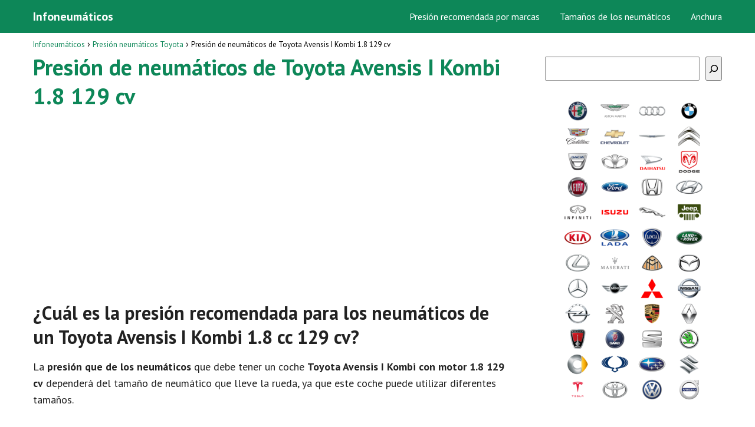

--- FILE ---
content_type: text/html; charset=UTF-8
request_url: https://www.infoneumaticos.com/presion-neumaticos-toyota/avensis-i-kombi-1-8-129/
body_size: 16691
content:
<!DOCTYPE html><html lang="es"><head><meta charset="UTF-8"/>
<script>var __ezHttpConsent={setByCat:function(src,tagType,attributes,category,force,customSetScriptFn=null){var setScript=function(){if(force||window.ezTcfConsent[category]){if(typeof customSetScriptFn==='function'){customSetScriptFn();}else{var scriptElement=document.createElement(tagType);scriptElement.src=src;attributes.forEach(function(attr){for(var key in attr){if(attr.hasOwnProperty(key)){scriptElement.setAttribute(key,attr[key]);}}});var firstScript=document.getElementsByTagName(tagType)[0];firstScript.parentNode.insertBefore(scriptElement,firstScript);}}};if(force||(window.ezTcfConsent&&window.ezTcfConsent.loaded)){setScript();}else if(typeof getEzConsentData==="function"){getEzConsentData().then(function(ezTcfConsent){if(ezTcfConsent&&ezTcfConsent.loaded){setScript();}else{console.error("cannot get ez consent data");force=true;setScript();}});}else{force=true;setScript();console.error("getEzConsentData is not a function");}},};</script>
<script>var ezTcfConsent=window.ezTcfConsent?window.ezTcfConsent:{loaded:false,store_info:false,develop_and_improve_services:false,measure_ad_performance:false,measure_content_performance:false,select_basic_ads:false,create_ad_profile:false,select_personalized_ads:false,create_content_profile:false,select_personalized_content:false,understand_audiences:false,use_limited_data_to_select_content:false,};function getEzConsentData(){return new Promise(function(resolve){document.addEventListener("ezConsentEvent",function(event){var ezTcfConsent=event.detail.ezTcfConsent;resolve(ezTcfConsent);});});}</script>
<script>if(typeof _setEzCookies!=='function'){function _setEzCookies(ezConsentData){var cookies=window.ezCookieQueue;for(var i=0;i<cookies.length;i++){var cookie=cookies[i];if(ezConsentData&&ezConsentData.loaded&&ezConsentData[cookie.tcfCategory]){document.cookie=cookie.name+"="+cookie.value;}}}}
window.ezCookieQueue=window.ezCookieQueue||[];if(typeof addEzCookies!=='function'){function addEzCookies(arr){window.ezCookieQueue=[...window.ezCookieQueue,...arr];}}
addEzCookies([]);if(window.ezTcfConsent&&window.ezTcfConsent.loaded){_setEzCookies(window.ezTcfConsent);}else if(typeof getEzConsentData==="function"){getEzConsentData().then(function(ezTcfConsent){if(ezTcfConsent&&ezTcfConsent.loaded){_setEzCookies(window.ezTcfConsent);}else{console.error("cannot get ez consent data");_setEzCookies(window.ezTcfConsent);}});}else{console.error("getEzConsentData is not a function");_setEzCookies(window.ezTcfConsent);}</script>
<script data-ezscrex='false' data-cfasync='false' data-pagespeed-no-defer>var __ez=__ez||{};__ez.stms=Date.now();__ez.evt={};__ez.script={};__ez.ck=__ez.ck||{};__ez.template={};__ez.template.isOrig=true;__ez.queue=__ez.queue||function(){var e=0,i=0,t=[],n=!1,o=[],r=[],s=!0,a=function(e,i,n,o,r,s,a){var l=arguments.length>7&&void 0!==arguments[7]?arguments[7]:window,d=this;this.name=e,this.funcName=i,this.parameters=null===n?null:w(n)?n:[n],this.isBlock=o,this.blockedBy=r,this.deleteWhenComplete=s,this.isError=!1,this.isComplete=!1,this.isInitialized=!1,this.proceedIfError=a,this.fWindow=l,this.isTimeDelay=!1,this.process=function(){f("... func = "+e),d.isInitialized=!0,d.isComplete=!0,f("... func.apply: "+e);var i=d.funcName.split("."),n=null,o=this.fWindow||window;i.length>3||(n=3===i.length?o[i[0]][i[1]][i[2]]:2===i.length?o[i[0]][i[1]]:o[d.funcName]),null!=n&&n.apply(null,this.parameters),!0===d.deleteWhenComplete&&delete t[e],!0===d.isBlock&&(f("----- F'D: "+d.name),m())}},l=function(e,i,t,n,o,r,s){var a=arguments.length>7&&void 0!==arguments[7]?arguments[7]:window,l=this;this.name=e,this.path=i,this.async=o,this.defer=r,this.isBlock=t,this.blockedBy=n,this.isInitialized=!1,this.isError=!1,this.isComplete=!1,this.proceedIfError=s,this.fWindow=a,this.isTimeDelay=!1,this.isPath=function(e){return"/"===e[0]&&"/"!==e[1]},this.getSrc=function(e){return void 0!==window.__ezScriptHost&&this.isPath(e)&&"banger.js"!==this.name?window.__ezScriptHost+e:e},this.process=function(){l.isInitialized=!0,f("... file = "+e);var i=this.fWindow?this.fWindow.document:document,t=i.createElement("script");t.src=this.getSrc(this.path),!0===o?t.async=!0:!0===r&&(t.defer=!0),t.onerror=function(){var e={url:window.location.href,name:l.name,path:l.path,user_agent:window.navigator.userAgent};"undefined"!=typeof _ezaq&&(e.pageview_id=_ezaq.page_view_id);var i=encodeURIComponent(JSON.stringify(e)),t=new XMLHttpRequest;t.open("GET","//g.ezoic.net/ezqlog?d="+i,!0),t.send(),f("----- ERR'D: "+l.name),l.isError=!0,!0===l.isBlock&&m()},t.onreadystatechange=t.onload=function(){var e=t.readyState;f("----- F'D: "+l.name),e&&!/loaded|complete/.test(e)||(l.isComplete=!0,!0===l.isBlock&&m())},i.getElementsByTagName("head")[0].appendChild(t)}},d=function(e,i){this.name=e,this.path="",this.async=!1,this.defer=!1,this.isBlock=!1,this.blockedBy=[],this.isInitialized=!0,this.isError=!1,this.isComplete=i,this.proceedIfError=!1,this.isTimeDelay=!1,this.process=function(){}};function c(e,i,n,s,a,d,c,u,f){var m=new l(e,i,n,s,a,d,c,f);!0===u?o[e]=m:r[e]=m,t[e]=m,h(m)}function h(e){!0!==u(e)&&0!=s&&e.process()}function u(e){if(!0===e.isTimeDelay&&!1===n)return f(e.name+" blocked = TIME DELAY!"),!0;if(w(e.blockedBy))for(var i=0;i<e.blockedBy.length;i++){var o=e.blockedBy[i];if(!1===t.hasOwnProperty(o))return f(e.name+" blocked = "+o),!0;if(!0===e.proceedIfError&&!0===t[o].isError)return!1;if(!1===t[o].isComplete)return f(e.name+" blocked = "+o),!0}return!1}function f(e){var i=window.location.href,t=new RegExp("[?&]ezq=([^&#]*)","i").exec(i);"1"===(t?t[1]:null)&&console.debug(e)}function m(){++e>200||(f("let's go"),p(o),p(r))}function p(e){for(var i in e)if(!1!==e.hasOwnProperty(i)){var t=e[i];!0===t.isComplete||u(t)||!0===t.isInitialized||!0===t.isError?!0===t.isError?f(t.name+": error"):!0===t.isComplete?f(t.name+": complete already"):!0===t.isInitialized&&f(t.name+": initialized already"):t.process()}}function w(e){return"[object Array]"==Object.prototype.toString.call(e)}return window.addEventListener("load",(function(){setTimeout((function(){n=!0,f("TDELAY -----"),m()}),5e3)}),!1),{addFile:c,addFileOnce:function(e,i,n,o,r,s,a,l,d){t[e]||c(e,i,n,o,r,s,a,l,d)},addDelayFile:function(e,i){var n=new l(e,i,!1,[],!1,!1,!0);n.isTimeDelay=!0,f(e+" ...  FILE! TDELAY"),r[e]=n,t[e]=n,h(n)},addFunc:function(e,n,s,l,d,c,u,f,m,p){!0===c&&(e=e+"_"+i++);var w=new a(e,n,s,l,d,u,f,p);!0===m?o[e]=w:r[e]=w,t[e]=w,h(w)},addDelayFunc:function(e,i,n){var o=new a(e,i,n,!1,[],!0,!0);o.isTimeDelay=!0,f(e+" ...  FUNCTION! TDELAY"),r[e]=o,t[e]=o,h(o)},items:t,processAll:m,setallowLoad:function(e){s=e},markLoaded:function(e){if(e&&0!==e.length){if(e in t){var i=t[e];!0===i.isComplete?f(i.name+" "+e+": error loaded duplicate"):(i.isComplete=!0,i.isInitialized=!0)}else t[e]=new d(e,!0);f("markLoaded dummyfile: "+t[e].name)}},logWhatsBlocked:function(){for(var e in t)!1!==t.hasOwnProperty(e)&&u(t[e])}}}();__ez.evt.add=function(e,t,n){e.addEventListener?e.addEventListener(t,n,!1):e.attachEvent?e.attachEvent("on"+t,n):e["on"+t]=n()},__ez.evt.remove=function(e,t,n){e.removeEventListener?e.removeEventListener(t,n,!1):e.detachEvent?e.detachEvent("on"+t,n):delete e["on"+t]};__ez.script.add=function(e){var t=document.createElement("script");t.src=e,t.async=!0,t.type="text/javascript",document.getElementsByTagName("head")[0].appendChild(t)};__ez.dot=__ez.dot||{};__ez.queue.addFileOnce('/detroitchicago/boise.js', '//go.ezodn.com/detroitchicago/boise.js?gcb=195-0&cb=5', true, [], true, false, true, false);__ez.queue.addFileOnce('/parsonsmaize/abilene.js', '//go.ezodn.com/parsonsmaize/abilene.js?gcb=195-0&cb=e80eca0cdb', true, [], true, false, true, false);__ez.queue.addFileOnce('/parsonsmaize/mulvane.js', '//go.ezodn.com/parsonsmaize/mulvane.js?gcb=195-0&cb=e75e48eec0', true, ['/parsonsmaize/abilene.js'], true, false, true, false);__ez.queue.addFileOnce('/detroitchicago/birmingham.js', '//go.ezodn.com/detroitchicago/birmingham.js?gcb=195-0&cb=539c47377c', true, ['/parsonsmaize/abilene.js'], true, false, true, false);</script>
<script data-ezscrex="false" type="text/javascript" data-cfasync="false">window._ezaq = Object.assign({"ad_cache_level":0,"adpicker_placement_cnt":0,"ai_placeholder_cache_level":0,"ai_placeholder_placement_cnt":-1,"author":"Infoneumáticos","domain":"infoneumaticos.com","domain_id":511924,"ezcache_level":0,"ezcache_skip_code":0,"has_bad_image":0,"has_bad_words":0,"is_sitespeed":0,"lt_cache_level":0,"publish_date":"2019-10-13","response_size":58619,"response_size_orig":52800,"response_time_orig":0,"template_id":5,"url":"https://www.infoneumaticos.com/presion-neumaticos-toyota/avensis-i-kombi-1-8-129/","word_count":0,"worst_bad_word_level":0}, typeof window._ezaq !== "undefined" ? window._ezaq : {});__ez.queue.markLoaded('ezaqBaseReady');</script>
<script type='text/javascript' data-ezscrex='false' data-cfasync='false'>
window.ezAnalyticsStatic = true;
window._ez_send_requests_through_ezoic = true;window.ezWp = true;
function analyticsAddScript(script) {
	var ezDynamic = document.createElement('script');
	ezDynamic.type = 'text/javascript';
	ezDynamic.innerHTML = script;
	document.head.appendChild(ezDynamic);
}
function getCookiesWithPrefix() {
    var allCookies = document.cookie.split(';');
    var cookiesWithPrefix = {};

    for (var i = 0; i < allCookies.length; i++) {
        var cookie = allCookies[i].trim();

        for (var j = 0; j < arguments.length; j++) {
            var prefix = arguments[j];
            if (cookie.indexOf(prefix) === 0) {
                var cookieParts = cookie.split('=');
                var cookieName = cookieParts[0];
                var cookieValue = cookieParts.slice(1).join('=');
                cookiesWithPrefix[cookieName] = decodeURIComponent(cookieValue);
                break; // Once matched, no need to check other prefixes
            }
        }
    }

    return cookiesWithPrefix;
}
function productAnalytics() {
	var d = {"dhh":"//go.ezodn.com","pr":[6],"omd5":"e6dc964bd5d511172718fdb5a578c637","nar":"risk score"};
	d.u = _ezaq.url;
	d.p = _ezaq.page_view_id;
	d.v = _ezaq.visit_uuid;
	d.ab = _ezaq.ab_test_id;
	d.e = JSON.stringify(_ezaq);
	d.ref = document.referrer;
	d.c = getCookiesWithPrefix('active_template', 'ez', 'lp_');
	if(typeof ez_utmParams !== 'undefined') {
		d.utm = ez_utmParams;
	}

	var dataText = JSON.stringify(d);
	var xhr = new XMLHttpRequest();
	xhr.open('POST','//g.ezoic.net/ezais/analytics?cb=1', true);
	xhr.onload = function () {
		if (xhr.status!=200) {
            return;
		}

        if(document.readyState !== 'loading') {
            analyticsAddScript(xhr.response);
            return;
        }

        var eventFunc = function() {
            if(document.readyState === 'loading') {
                return;
            }
            document.removeEventListener('readystatechange', eventFunc, false);
            analyticsAddScript(xhr.response);
        };

        document.addEventListener('readystatechange', eventFunc, false);
	};
	xhr.setRequestHeader('Content-Type','text/plain');
	xhr.send(dataText);
}
__ez.queue.addFunc("productAnalytics", "productAnalytics", null, true, ['ezaqBaseReady'], false, false, false, true);
</script><base href="https://www.infoneumaticos.com/presion-neumaticos-toyota/avensis-i-kombi-1-8-129/"/>
<link rel="dns-prefetch" href="//fonts.googleapis.com"/>
<link rel="preconnect" href="https://fonts.googleapis.com"/>

<meta name="viewport" content="width=device-width, initial-scale=1.0, maximum-scale=2.0"/>
<meta name="author" content="Infoneumáticos"/><meta name="publisher" content="Infoneumáticos"/>
<!-- Manifest added by SuperPWA - Progressive Web Apps Plugin For WordPress -->
<link rel="manifest" href="/superpwa-manifest.json"/>
<link rel="prefetch" href="/superpwa-manifest.json"/>
<meta name="theme-color" content="#0d8758"/>
<!-- / SuperPWA.com -->
<meta name="robots" content="index, follow, max-image-preview:large, max-snippet:-1, max-video-preview:-1"/>
<link rel="dns-prefetch" href="https://www.googletagmanager.com"/>
<link rel="preconnect" href="https://fonts.googleapis.com" crossorigin=""/>
<link rel="preconnect" href="https://fonts.gstatic.com/" crossorigin=""/>
<link rel="preconnect" href="https://www.googletagmanager.com" crossorigin=""/>

	<!-- This site is optimized with the Yoast SEO plugin v21.1 - https://yoast.com/wordpress/plugins/seo/ -->
	<title>Presión de neumáticos de Toyota Avensis I Kombi 1.8 129 cv • Infoneumaticos</title>
	<meta name="description" content="Conoce cual es la presión recomendada para los neumáticos de un Toyota Avensis I Kombi de 1.8 cc 129 cv ¡Todas las presiones de neumáticos de Toyota!"/>
	<link rel="canonical" href="https://www.infoneumaticos.com/presion-neumaticos-toyota/avensis-i-kombi-1-8-129/"/>
	<meta property="og:locale" content="es_ES"/>
	<meta property="og:type" content="article"/>
	<meta property="og:title" content="Presión de neumáticos de Toyota Avensis I Kombi 1.8 129 cv • Infoneumaticos"/>
	<meta property="og:description" content="Conoce cual es la presión recomendada para los neumáticos de un Toyota Avensis I Kombi de 1.8 cc 129 cv ¡Todas las presiones de neumáticos de Toyota!"/>
	<meta property="og:url" content="https://www.infoneumaticos.com/presion-neumaticos-toyota/avensis-i-kombi-1-8-129/"/>
	<meta property="og:site_name" content="Infoneumáticos"/>
	<meta property="article:published_time" content="2019-10-13T14:55:00+00:00"/>
	<meta property="article:modified_time" content="2019-10-13T14:55:01+00:00"/>
	<meta property="og:image" content="https://www.infoneumaticos.com/wp-content/uploads/2019/10/Toyota.png"/>
	<meta name="author" content="Infoneumáticos"/>
	<meta name="twitter:card" content="summary_large_image"/>
	<meta name="twitter:label1" content="Escrito por"/>
	<meta name="twitter:data1" content="Infoneumáticos"/>
	<meta name="twitter:label2" content="Tiempo de lectura"/>
	<meta name="twitter:data2" content="3 minutos"/>
	<script type="application/ld+json" class="yoast-schema-graph">{"@context":"https://schema.org","@graph":[{"@type":"WebPage","@id":"https://www.infoneumaticos.com/presion-neumaticos-toyota/avensis-i-kombi-1-8-129/","url":"https://www.infoneumaticos.com/presion-neumaticos-toyota/avensis-i-kombi-1-8-129/","name":"Presión de neumáticos de Toyota Avensis I Kombi 1.8 129 cv • Infoneumaticos","isPartOf":{"@id":"https://www.infoneumaticos.com/#website"},"primaryImageOfPage":{"@id":"https://www.infoneumaticos.com/presion-neumaticos-toyota/avensis-i-kombi-1-8-129/#primaryimage"},"image":{"@id":"https://www.infoneumaticos.com/presion-neumaticos-toyota/avensis-i-kombi-1-8-129/#primaryimage"},"thumbnailUrl":"https://www.infoneumaticos.com/wp-content/uploads/2019/10/Toyota.png","datePublished":"2019-10-13T14:55:00+00:00","dateModified":"2019-10-13T14:55:01+00:00","author":{"@id":"https://www.infoneumaticos.com/#/schema/person/c2c627eda3fd765dde4186f8cee42ad9"},"description":"Conoce cual es la presión recomendada para los neumáticos de un Toyota Avensis I Kombi de 1.8 cc 129 cv ¡Todas las presiones de neumáticos de Toyota!","breadcrumb":{"@id":"https://www.infoneumaticos.com/presion-neumaticos-toyota/avensis-i-kombi-1-8-129/#breadcrumb"},"inLanguage":"es","potentialAction":[{"@type":"ReadAction","target":["https://www.infoneumaticos.com/presion-neumaticos-toyota/avensis-i-kombi-1-8-129/"]}]},{"@type":"ImageObject","inLanguage":"es","@id":"https://www.infoneumaticos.com/presion-neumaticos-toyota/avensis-i-kombi-1-8-129/#primaryimage","url":"https://www.infoneumaticos.com/wp-content/uploads/2019/10/Toyota.png","contentUrl":"https://www.infoneumaticos.com/wp-content/uploads/2019/10/Toyota.png"},{"@type":"WebSite","@id":"https://www.infoneumaticos.com/#website","url":"https://www.infoneumaticos.com/","name":"Infoneumáticos","description":"","potentialAction":[{"@type":"SearchAction","target":{"@type":"EntryPoint","urlTemplate":"https://www.infoneumaticos.com/?s={search_term_string}"},"query-input":"required name=search_term_string"}],"inLanguage":"es"},{"@type":"Person","@id":"https://www.infoneumaticos.com/#/schema/person/c2c627eda3fd765dde4186f8cee42ad9","name":"Infoneumáticos","image":{"@type":"ImageObject","inLanguage":"es","@id":"https://www.infoneumaticos.com/#/schema/person/image/","url":"https://secure.gravatar.com/avatar/295a9e4999569f206d768f847e359635?s=96&d=mm&r=g","contentUrl":"https://secure.gravatar.com/avatar/295a9e4999569f206d768f847e359635?s=96&d=mm&r=g","caption":"Infoneumáticos"},"url":"https://www.infoneumaticos.com/author/admin/"}]}</script>
	<!-- / Yoast SEO plugin. -->


<link rel="dns-prefetch" href="//ajax.googleapis.com"/>
<link rel="dns-prefetch" href="//fonts.googleapis.com"/>
<link rel="stylesheet" id="wp-block-library-css" href="https://www.infoneumaticos.com/wp-includes/css/dist/block-library/style.min.css?ver=6.3.7" type="text/css" media="all"/>
<style id="classic-theme-styles-inline-css" type="text/css">
/*! This file is auto-generated */
.wp-block-button__link{color:#fff;background-color:#32373c;border-radius:9999px;box-shadow:none;text-decoration:none;padding:calc(.667em + 2px) calc(1.333em + 2px);font-size:1.125em}.wp-block-file__button{background:#32373c;color:#fff;text-decoration:none}
</style>
<link rel="stylesheet" id="cpsh-shortcodes-css" href="https://www.infoneumaticos.com/wp-content/plugins/column-shortcodes//assets/css/shortcodes.css?ver=1.0.1" type="text/css" media="all"/>
<link rel="stylesheet" id="asap-style-css" href="https://www.infoneumaticos.com/wp-content/themes/AsapTheme/assets/css/main.min.css?ver=02080622" type="text/css" media="all"/>
<link rel="stylesheet" id="asap-google-fonts-css" href="https://fonts.googleapis.com/css2?family=PT+Sans:wght@400;700&amp;display=swap" type="text/css" media="all"/>
<link rel="https://api.w.org/" href="https://www.infoneumaticos.com/wp-json/"/><link rel="alternate" type="application/json" href="https://www.infoneumaticos.com/wp-json/wp/v2/posts/37832"/>		<!-- Custom Logo: hide header text -->
		<style id="custom-logo-css" type="text/css">
			.site-title, .site-description {
				position: absolute;
				clip: rect(1px, 1px, 1px, 1px);
			}
		</style>
		<link rel="alternate" type="application/json+oembed" href="https://www.infoneumaticos.com/wp-json/oembed/1.0/embed?url=https%3A%2F%2Fwww.infoneumaticos.com%2Fpresion-neumaticos-toyota%2Favensis-i-kombi-1-8-129%2F"/>
<link rel="alternate" type="text/xml+oembed" href="https://www.infoneumaticos.com/wp-json/oembed/1.0/embed?url=https%3A%2F%2Fwww.infoneumaticos.com%2Fpresion-neumaticos-toyota%2Favensis-i-kombi-1-8-129%2F&amp;format=xml"/>
	
<style>
 body {font-family: 'PT Sans', sans-serif !important;background: #FFFFFF;font-weight: 400 !important;}h1,h2,h3,h4,h5,h6 {font-family: 'PT Sans', sans-serif !important;font-weight: 700;line-height: 1.3;}h1 {color:#0d8758 }h2,h5,h6 {color:#222222 }h3 {color:#222222 }h4 {color:#222222 }.article-loop p, .article-loop-featured p, .article-loop h2, .article-loop h3, .article-loop h4, .article-loop span.entry-title, .related-posts p, .last-post-sidebar p, .woocommerce-loop-product__title {font-family: 'PT Sans', sans-serif !important;font-size: 18px !important;font-weight: 400 !important;}.article-loop .show-extract p, .article-loop .show-extract span {font-family: 'PT Sans', sans-serif !important;font-weight: 400 !important;}a {color: #0d8758;}.the-content .post-index span, .des-category .post-index span {font-size:18px;}.the-content .post-index li, .the-content .post-index a, .des-category .post-index li, .des-category .post-index a, .comment-respond > p > span > a, .asap-pros-cons-title span, .asap-pros-cons ul li span, .woocommerce #reviews #comments ol.commentlist li .comment-text p, .woocommerce #review_form #respond p, .woocommerce .comment-reply-title, .woocommerce form .form-row label, .woocommerce-page form .form-row label {font-size: calc(18px - 2px);}.content-tags a, .tagcloud a {border:1px solid #0d8758;}.content-tags a:hover, .tagcloud a:hover {color: #0d875899;}p, .the-content ul li, .the-content ol li {color: #222222;font-size: 18px;line-height: 1.6;}.comment-author cite, .primary-sidebar ul li a, .woocommerce ul.products li.product .price, span.asap-author {color: #222222;}.comment-body p, #commentform input, #commentform textarea {font-size: calc(18px - 2px);}.breadcrumb a, .breadcrumb span, .woocommerce .woocommerce-breadcrumb {font-size: calc(18px - 5px);}.content-footer p, .content-footer li, .search-header input:not([type=submit]):not([type=radio]):not([type=checkbox]):not([type=file]) {font-size: calc(18px - 4px) !important;}.search-header input:not([type=submit]):not([type=radio]):not([type=checkbox]):not([type=file]) {border:1px solid #FFFFFF26 !important;}h1 {font-size: 38px;}h2 {font-size: 32px;}h3 {font-size: 28px;}h4 {font-size: 23px;}.site-header, #cookiesbox {background: #0d8758;}.site-header-wc a span.count-number {border:1px solid #FFFFFF;}.content-footer {background: #0d8758;}.comment-respond > p, .area-comentarios ol > p, .error404 .content-loop p + p, .search .content-loop p + p {border-bottom:1px solid #0d8758 }.pagination a, .nav-links a, .woocommerce #respond input#submit, .woocommerce a.button, .woocommerce button.button, .woocommerce input.button, .woocommerce #respond input#submit.alt, .woocommerce a.button.alt, .woocommerce button.button.alt, .woocommerce input.button.alt, .wpcf7-form input.wpcf7-submit {background: #0d8758;color: #FFFFFF !important;}.woocommerce div.product .woocommerce-tabs ul.tabs li.active {border-bottom: 2px solid #0d8758;}.pagination a:hover, .nav-links a:hover {background: #0d8758B3;}.article-loop a span.entry-title {color:#222222 !important;}.article-loop a:hover p, .article-loop a:hover span.entry-title {color: #0d8758 !important;}.article-loop.custom-links a:hover span.entry-title {color: #222222 !important;}#commentform input, #commentform textarea {border: 2px solid #0d8758;font-weight: 400 !important;}.content-loop {max-width: 1200px;}.site-header-content {max-width: 1200px;}.content-footer {max-width: calc(1200px - 32px);}.content-footer-social {background: #0d87581A;}.content-single {max-width: 1200px;}.content-page {max-width: 1200px;}.content-wc {max-width: 980px;}.reply a, .go-top {background: #0d8758;color: #FFFFFF;}.reply a {border: 2px solid #0d8758;}#commentform input[type=submit] {background: #0d8758;color: #FFFFFF;}.site-header a, header, header label {color: #FFFFFF;}.content-footer a, .content-footer p, .content-footer .widget-area {color: #FFFFFF;}header .line {background: #FFFFFF;}.site-logo img {max-width: 160px;}.search-header {margin-left: 0px;}.primary-sidebar {width:300px;}p.sidebar-title, .comment-respond > p, .area-comentarios ol > p {font-size:calc(18px + 2px);}.popular-post-sidebar ol a {color:#222222;font-size:calc(18px - 2px);}.popular-post-sidebar ol li:before, .primary-sidebar div ul li:before {border-color: #0d8758;}.search-form input[type=submit] {background:#0d8758;}.search-form {border:2px solid #0d8758;}.sidebar-title:after,.archive .content-loop h1:after {background:#0d8758;}.single-nav .nav-prev a:before, .single-nav .nav-next a:before {border-color:#0d8758;}.single-nav a {color:#222222;font-size:calc(18px - 3px);}.the-content .post-index {border-top:2px solid #0d8758;}.the-content .post-index #show-table {color:#0d8758;font-size: calc(18px - 3px);font-weight: 400;}.the-content .post-index .btn-show {font-size: calc(18px - 3px) !important;}.search-header form {width:200px;}.site-header .site-header-wc svg {stroke:#FFFFFF;}.item-featured {color:#FFFFFF;background:#f16028;}  .checkbox .check-table svg {stroke:#0d8758;}   @media(max-width:480px) {h1, .archive .content-loop h1 {font-size: calc(38px - 8px);}h2 {font-size: calc(32px - 4px);}h3 {font-size: calc(28px - 4px);} }@media(min-width:1050px) {.content-thin {width: calc(95% - 300px);}#menu>ul {font-size: calc(18px - 2px);}#menu ul .menu-item-has-children:after {border: solid #FFFFFF;border-width: 0 2px 2px 0;}} .item-featured {margin-top:10px;}  .asap-date-loop {font-size: calc(18px - 5px) !important;text-align:center;}   .the-content h2:before {margin-top: -70px;height: 70px;}     .content-footer .widget-area {padding-right:2rem;}footer {background: #0d8758;}.content-footer {padding:20px;}.content-footer p.widget-title {margin-bottom:10px;}.content-footer .logo-footer {width:100%;align-items:flex-start;}.content-footer-social {width: 100%;}.content-footer-social > div {max-width: calc(1200px - 32px);margin:0 auto;}@media (min-width:1050px) {.content-footer {padding:20px 0;}}@media (max-width:1050px) {.content-footer .logo-footer {margin:0 0 1rem 0 !important;}.content-footer .widget-area {margin-top:2rem !important;}}   @media (max-width: 1050px) and (min-width:481px) { }
</style>

<meta name="theme-color" content="#0d8758"/>


<script type="application/ld+json">
	{
	"@context": "http://schema.org",
	"@type": "Organization",
	"name": "Infoneumáticos",
	"alternateName": "Infoneumáticos",
	"url": "https://www.infoneumaticos.com"
		}
</script>


<script type="application/ld+json">	
	{
	"@context": "https://schema.org",
	"@type": "Article",
	"mainEntityOfPage": {
	"@type": "WebPage",
	"@id": "https://www.infoneumaticos.com/presion-neumaticos-toyota/avensis-i-kombi-1-8-129/"
	},
	"headline": "Presión de neumáticos de Toyota Avensis I Kombi 1.8 129 cv", 
				
	"author": {
		"@type": "Person",
		"name": "Infoneumáticos"
	},  
	"publisher": {
		"@type": "Organization",
		"name": "Infoneumáticos"	
					
	},
	"datePublished": "2019-10-13 14:55",
	"dateModified": "2019-10-13 14:55"
}
</script>







	
		
	
		<style>
			/* max width for mobile: 480px */
			@media (max-width: 480px) {
				img.hide-on-mobile {
					display: none !important;
				}
			}
		</style>
		<!-- Global site tag (gtag.js) - Google Analytics -->
<script async="" src="https://www.googletagmanager.com/gtag/js?id=UA-117104576-5"></script>
<script>
  window.dataLayer = window.dataLayer || [];
  function gtag(){dataLayer.push(arguments);}
  gtag('js', new Date());

  gtag('config', 'UA-117104576-5');
</script>

<script async="" src="https://pagead2.googlesyndication.com/pagead/js/adsbygoogle.js?client=ca-pub-3284338939250131" crossorigin="anonymous"></script><link rel="icon" href="https://www.infoneumaticos.com/wp-content/uploads/2019/10/cropped-infoneumaticos-32x32.png" sizes="32x32"/>
<link rel="icon" href="https://www.infoneumaticos.com/wp-content/uploads/2019/10/cropped-infoneumaticos-192x192.png" sizes="192x192"/>
<link rel="apple-touch-icon" href="https://www.infoneumaticos.com/wp-content/uploads/2019/10/cropped-infoneumaticos-180x180.png"/>
<meta name="msapplication-TileImage" content="https://www.infoneumaticos.com/wp-content/uploads/2019/10/cropped-infoneumaticos-270x270.png"/>
<link rel="preload" href="https://fonts.googleapis.com/css2?family=PT+Sans:wght@400;700&amp;display=swap" as="script"/><link rel="preload" href="https://www.infoneumaticos.com/wp-includes/css/dist/block-library/style.min.css?ver=6.3.7" as="style"/><link rel="preload" href="https://www.infoneumaticos.com/wp-content/plugins/column-shortcodes//assets/css/shortcodes.css?ver=1.0.1" as="style"/><link rel="preload" href="https://www.infoneumaticos.com/wp-content/themes/AsapTheme/assets/css/main.min.css?ver=02080622" as="style"/><link rel="preload" href="https://fonts.googleapis.com/css2?family=PT+Sans:wght@400;700&amp;display=swap" as="style"/>		<style type="text/css" id="wp-custom-css">
			.content-footer-social {background: transparent;text-align: center;}
.button {
    border: 2px solid #333!important;
    padding: 5px 10px;
    display: block;
margin: 30px 20%;
    text-align: center;
    width: auto;
    background-color: #0d8758!important;
    color: #fff;
    font-size: 16px;
    border-radius: 5px;
    font-weight: 600;
}

.columnas {
    -webkit-column-count: 3;
    -moz-column-count: 3;
    column-count: 3;
    line-height: 2em;}

@media only screen and (max-width: 600px) {.columnas6 {
    -webkit-column-count: 4;
    -moz-column-count: 4;
    column-count: 4;
    line-height: 2em;}}

@media only screen and (min-width: 601px) {.columnas6 {
    -webkit-column-count: 6;
    -moz-column-count: 6;
    column-count: 6;
	line-height: 2em;}}


.primary-sidebar {margin-top: 2rem;}
.one_third {line-height: 1.7;}
.content-footer .widget-content-footer {line-height: 2;text-align: center;}
.site-name {font-weight: 700;}

.wp-block-search.wp-block-search__button-inside .wp-block-search__inside-wrapper { width: 100%!important;}
table td {
text-align: center;
border-bottom: 1px solid #a1a1a1;}
table tr{
text-align: center;
border-bottom: 1px solid #a1a1a1;}
#content tr {
vertical-align: top;
padding: 3px 24px;
vertical-align: top;}
table tr:nth-child(1) {
    font-weight: bold;
color: #fff;
background-color:#0d8758;}
table:last-child {
    margin-bottom: 1.8rem;}
.sidebbar_links {margin-bottom: 2rem;
    line-height: 1.8rem;
    font-size: 15px;
    text-align: center;}

@media only screen and (max-width: 600px) {.columnas_footer {
    -webkit-column-count: 3;
    -moz-column-count: 3;
    column-count: 3;
    line-height: 2em;
	font-size: 14px;}}
@media only screen and (min-width: 601px) {.columnas_footer {
    -webkit-column-count: 6;
    -moz-column-count: 6;
    column-count: 6;
    line-height: 2em;
	font-size: 14px;}}
.single-nav {margin-bottom: 1.5rem;
margin-top: 2rem;}

.h3_footer {
    font-size: 21px;
    background-color: #222;
    color: white;
    padding: 0.5rem;
    margin-bottom: 1rem;}

h1 {margin-bottom: 1rem;}
#cookiesbox a {
    text-decoration: underline;}
#cookiesbox {
    background: #fdfdfd;
    border: solid 1px #b1b1b1;
		padding: 1rem;
		text-align: center;}
.the-content h2 {margin-top: 1.5rem!important;}
#cookiesbox button {
    background: #0d8758;
    color: #fff;
}
#cookiesbox p:nth-child(2) {
    margin-top: 1rem;
}
.img_sdb {margin: 1px 5px 1px 5px;
}
.primary-sidebar div {text-align: center;}
.wp-block-search__inside-wrapper {
    margin-bottom: 2rem;
}		</style>
		<script type='text/javascript'>
var ezoTemplate = 'orig_site';
var ezouid = '1';
var ezoFormfactor = '1';
</script><script data-ezscrex="false" type='text/javascript'>
var soc_app_id = '0';
var did = 511924;
var ezdomain = 'infoneumaticos.com';
var ezoicSearchable = 1;
</script></head>
	
<body class="postid-37832">
	
	
	
<header class="site-header">
	
	<div class="site-header-content">
		
				
	<div class="site-name">
		<a href="https://www.infoneumaticos.com/">Infoneumáticos</a>
	</div>

	
					
			
					
			
		
		

<div>
	
		
	<input type="checkbox" id="btn-menu"/>
	
	<label id="nav-icon" for="btn-menu">

		<div class="circle nav-icon">

			<span class="line top"></span>
			<span class="line middle"></span>
			<span class="line bottom"></span>

		</div>
		
	</label>
	
	
	<nav id="menu" itemscope="itemscope" itemtype="http://schema.org/SiteNavigationElement" role="navigation">
		
		
		<ul id="menu-superior" class="abc"><li id="menu-item-17536" class="menu-item menu-item-type-custom menu-item-object-custom menu-item-17536"><a href="https://www.infoneumaticos.com/presion-neumaticos/" itemprop="url">Presión recomendada por marcas</a></li>
<li id="menu-item-17382" class="menu-item menu-item-type-taxonomy menu-item-object-category menu-item-17382"><a href="https://www.infoneumaticos.com/tamanos/" itemprop="url">Tamaños de los neumáticos</a></li>
<li id="menu-item-66065" class="menu-item menu-item-type-custom menu-item-object-custom menu-item-66065"><a href="https://www.infoneumaticos.com/anchura/" itemprop="url">Anchura</a></li>
</ul>	</nav> 
	
</div>					
	</div>
	
</header>
	

<main class="content-single">
	
			
			
		
			
	<article class="content-thin">
			
		
	
		
		<div role="navigation" aria-label="Breadcrumbs" class="breadcrumb-trail breadcrumbs" itemprop="breadcrumb"><ul class="breadcrumb" itemscope="" itemtype="http://schema.org/BreadcrumbList"><meta name="numberOfItems" content="3"/><meta name="itemListOrder" content="Ascending"/><li itemprop="itemListElement" itemscope="" itemtype="http://schema.org/ListItem" class="trail-item trail-begin"><a href="https://www.infoneumaticos.com/" rel="home" itemprop="item"><span itemprop="name">Infoneumáticos</span></a><meta itemprop="position" content="1"/></li><li itemprop="itemListElement" itemscope="" itemtype="http://schema.org/ListItem" class="trail-item"><a href="https://www.infoneumaticos.com/presion-neumaticos-toyota/" itemprop="item"><span itemprop="name">Presión neumáticos Toyota</span></a><meta itemprop="position" content="2"/></li><li itemprop="itemListElement" itemscope="" itemtype="http://schema.org/ListItem" class="trail-item trail-end"><span itemprop="name">Presión de neumáticos de Toyota Avensis I Kombi 1.8 129 cv</span><meta itemprop="position" content="3"/></li></ul></div>
		<h1>Presión de neumáticos de Toyota Avensis I Kombi 1.8 129 cv</h1>
		
		
				
		
		
	

	
	
	

	

	

	

				
			
				<div class="ads-asap ads-asap-aligncenter">
						
				<script async="" src="https://pagead2.googlesyndication.com/pagead/js/adsbygoogle.js?client=ca-pub-3284338939250131" crossorigin="anonymous"></script>
<script async="" src="https://pagead2.googlesyndication.com/pagead/js/adsbygoogle.js?client=ca-pub-3284338939250131" crossorigin="anonymous"></script>
<!-- Infoneumaticos_Texto_Adaptable [nombre anterior del bloque de anuncios de enlaces] -->
<ins class="adsbygoogle" style="display:block; min-height: 300px" data-ad-client="ca-pub-3284338939250131" data-ad-slot="9726832503" data-ad-format="auto" data-full-width-responsive="true"></ins>
<script>
     (adsbygoogle = window.adsbygoogle || []).push({});
</script>
				</div>
					
				
	<div class="the-content">
	
	<h2>¿Cuál es la presión recomendada para los neumáticos de un Toyota Avensis I Kombi 1.8 cc 129 cv?</h2>
<p>La <strong>presión que de los neumáticos</strong> que debe tener un coche <strong>Toyota Avensis I Kombi con motor 1.8 129 cv</strong> dependerá del tamaño de neumático que lleve la rueda, ya que este coche puede utilizar diferentes tamaños.</p><!-- Ezoic - wp_under_page_title - under_page_title --><div id="ezoic-pub-ad-placeholder-104" data-inserter-version="2"></div><!-- End Ezoic - wp_under_page_title - under_page_title -->
<p>A la hora de analizar la presión recomendada de un neumático, además de tener en cuenta su tamaño, se debe de analizar si las ruedas son delanteras o traseras, ya que cada par de neumáticos presenta unas recomendaciones de inflado diferentes.</p>
<p>A continuación se muestra una tabla con los tamaños de neumático recomendados para Toyota Avensis I Kombi 1.8 c.c. 129 cv y sus <strong>niveles de presión mínimos y máximos</strong>.</p><!-- Ezoic - wp_under_first_paragraph - under_first_paragraph --><div id="ezoic-pub-ad-placeholder-112" data-inserter-version="2"></div><!-- End Ezoic - wp_under_first_paragraph - under_first_paragraph -->
<div style="overflow-x: auto;">
<table>
<tbody>
<tr>
<td>Tamaño</td>
<td>Min. Delantero</td>
<td>Min. Trasero</td>
<td>Max. Delantero</td>
<td>Max. Trasero</td>
</tr>
<tr>
<td><a href="https://www.infoneumaticos.com/tamanos/195-60-r15/">195/60 R15</a></td>
<td><strong>2,2</strong></td>
<td><strong>2,2</strong></td>
<td><strong>2,6</strong></td>
<td><strong>2,7</strong></td>
</tr>
</tbody>
</table>
</div>
<p>Se debe de tener en cuenta que esta ha sido elaborada teniendo en cuenta los valores de una marca específica de neumáticos. Estos valores sirven de dato orientativo para conocer el volumen mínimo y máximo que deben presentar las ruedas, no obstante es posible que los valores de inflado de otros fabricantes presenten ligeras variaciones respecto a los mostrados.</p>
<p>Desde infoneumaticos te recomendamos que si tu coche es un Toyota Avensis I Kombi 1.8 129 cv consultes tanto la ficha técnica como la información ofrecida por el fabricante de los neumáticos para conocer la presión exacta que deben presentar tus ruedas.</p>
<p><img loading="lazy" loading="-" decoding="async" class="size-full wp-image-18175 aligncenter" src="https://www.infoneumaticos.com/wp-content/uploads/2019/10/Toyota.png" alt="Presion neumáticos Toyota Avensis I Kombi 1.8 129 CV" width="240" height="180"/></p><!-- Ezoic - wp_under_second_paragraph - under_second_paragraph --><div id="ezoic-pub-ad-placeholder-113" data-inserter-version="2"></div><!-- End Ezoic - wp_under_second_paragraph - under_second_paragraph -->
<h3>Una cantidad de aire incorrecta en las ruedas ¿Cómo afecta al vehículo?</h3>
<p>Si la presión de los neumáticos de tu Toyota Avensis I Kombi 1.8 centímetros cúbicos y 129 caballos (95 kw) <strong>no se encuentra dentro de los valores recomendados puede afectar a diferentes elementos del coche</strong> como la duración de las gomas, un mayor consumo de combustible y lo más importante, puede afectar a la seguridad de la conducción incrementando la posibilidad de tener un accidente.</p>
<p>Por ello, para evitar accidentes en primer lugar y en segundo lugar para tener una conducción más eficiente, te recomendamos que la cantidad de aire que presenten las ruedas de tu vehículo <a href="https://www.infoneumaticos.com/presion-neumaticos-toyota/">Toyota</a> se encuentre entre los valores mínimos y máximos recomendados.</p>
<h3>¿Cada cuánto hay que revisar la presión de los neumáticos? ¿Cómo medirla?</h3>
<p>Todos los meses los neumáticos pierden de media cerca de 0,069 bares y en los meses calurosos esta cifra aumenta. Siendo posible que en los meses de más calor se pierda hasta medio kilogramo por cada 10 grados centígrados que sube la temperatura. Por ello se recomienda que se revise la presión de las ruedas de tu <a href="https://www.infoneumaticos.com/presion-neumaticos/toyota/avensis-i-kombi/">Toyota Avensis I Kombi</a> de forma mensual.</p><!-- Ezoic - wp_mid_content - mid_content --><div id="ezoic-pub-ad-placeholder-114" data-inserter-version="2"></div><!-- End Ezoic - wp_mid_content - mid_content -->
<p>Para medir la presión de los neumáticos, se utiliza un <strong>manómetro</strong>. Para ello se desenrosca el tapón de la válvula del neumático de tu Toyota Avensis I Kombi 1.8 cc 129 cv, se adapta el manómetro sobre la válvula y se compara la presión marcada con los niveles recomendados para tu marca, modelo y tamaño de las ruedas utilizadas. En caso de que no se adecuen estos valores, se debe de añadir o quitar aire a las ruedas.</p>
<p>Recuerda, se debe <strong>revisar el aire de las ruedas de forma mensual</strong> y cuando estén fríos. En el caso de hacer un viaje largo, te recomendamos que revises los niveles de aire para que sean los correctos y mejorar la seguridad en la carretera.</p>
<h3>¿Deseas comprar neumáticos baratos para un Toyota Avensis I Kombi 1.8 129 cv?</h3>
<p>Desde infoneumáticos creemos que la mejor forma de ahorrar es comparando, por ello a continuación, te ofrecemos la posibilidad de comparar diferentes proveedores de neumáticos de <a href="https://www.infoneumaticos.com/caracteristicas/toyota-avensis-i-kombi/">Toyota Avensis I Kombi</a> y de otros modelos.</p><!-- Ezoic - wp_long_content - long_content --><div id="ezoic-pub-ad-placeholder-115" data-inserter-version="2"></div><!-- End Ezoic - wp_long_content - long_content -->
<p><a class="button" href="https://amzn.to/2MDzMBR" target="_blank" rel="nofollow noopener">¡Compara, compra y ahorra!</a></p>
<div class="content-tags"><a href="https://www.infoneumaticos.com/caracteristicas/toyota-avensis-i-kombi/" rel="tag">Toyota Avensis I Kombi</a></div>				
	
	</div>

	
<ul class="single-nav">

	<li class="nav-prev">
		
			
		<a href="https://www.infoneumaticos.com/presion-neumaticos-toyota/avensis-iii-2-0-126/">Presión de neumáticos de Toyota Avensis III 2.0 126 cv</a>
		
			
	</li>

	<li class="nav-next">	
		
			
	<a href="https://www.infoneumaticos.com/presion-neumaticos-toyota/camry-vi-3-0-186/">
		
		Presión de neumáticos de Toyota Camry VI 3.0 186 cv		
	</a>
		
			
	</li>		

</ul>
	
				<div class="ads-asap ads-asap-aligncenter">

				<script async="" src="https://pagead2.googlesyndication.com/pagead/js/adsbygoogle.js?client=ca-pub-3284338939250131" crossorigin="anonymous"></script>
<!-- Infoneumaticos_Down -->
<ins class="adsbygoogle" style="display:block" data-ad-client="ca-pub-3284338939250131" data-ad-slot="3745191169" data-ad-format="auto" data-full-width-responsive="true"></ins>
<script>
     (adsbygoogle = window.adsbygoogle || []).push({});
</script>
				</div>
					
							
	</article>
	
		
	
<aside id="primary-sidebar" class="primary-sidebar widget-area" role="complementary">
	
		
	<div><form role="search" method="get" action="https://www.infoneumaticos.com/" class="wp-block-search__button-outside wp-block-search__icon-button wp-block-search"><label class="wp-block-search__label screen-reader-text" for="wp-block-search__input-1">Buscar</label><div class="wp-block-search__inside-wrapper "><input class="wp-block-search__input" id="wp-block-search__input-1" placeholder="" value="" type="search" name="s" required=""/><button aria-label="Buscar" class="wp-block-search__button has-icon wp-element-button" type="submit"><svg class="search-icon" viewBox="0 0 24 24" width="24" height="24">
					<path d="M13 5c-3.3 0-6 2.7-6 6 0 1.4.5 2.7 1.3 3.7l-3.8 3.8 1.1 1.1 3.8-3.8c1 .8 2.3 1.3 3.7 1.3 3.3 0 6-2.7 6-6S16.3 5 13 5zm0 10.5c-2.5 0-4.5-2-4.5-4.5s2-4.5 4.5-4.5 4.5 2 4.5 4.5-2 4.5-4.5 4.5z"></path>
				</svg></button></div></form></div><div><a href="https://www.infoneumaticos.com/presion-neumaticos/alfa-romeo/"><img decoding="async" class="img_sdb" src="https://www.infoneumaticos.com/wp-content/uploads/2019/Logos/Alfa-romeo.png" alt="Presión Alfa Romeo" width="49" height="37"/></a>
<a href="https://www.infoneumaticos.com/presion-neumaticos/aston-martin/"><img decoding="async" class="img_sdb" src="https://www.infoneumaticos.com/wp-content/uploads/2019/Logos/Aston-Martin.png" alt="Presión Aston Martin" width="49" height="37"/></a>
<a href="https://www.infoneumaticos.com/presion-neumaticos/audi/"><img decoding="async" class="img_sdb" src="https://www.infoneumaticos.com/wp-content/uploads/2019/Logos/Audi.png" alt="Presión Audi" width="49" height="37"/></a>
<a href="https://www.infoneumaticos.com/presion-neumaticos/bmw/"><img decoding="async" class="img_sdb" src="https://www.infoneumaticos.com/wp-content/uploads/2019/Logos/BMW.png" alt="Presión BMW" width="49" height="37"/></a>
<a href="https://www.infoneumaticos.com/presion-neumaticos/cadillac/"><img decoding="async" class="img_sdb" src="https://www.infoneumaticos.com/wp-content/uploads/2019/Logos/cadillac.png" alt="Presión Cadillac" width="49" height="37"/></a>
<a href="https://www.infoneumaticos.com/presion-neumaticos/chevrolet/"><img decoding="async" class="img_sdb" src="https://www.infoneumaticos.com/wp-content/uploads/2019/Logos/chevrolet.png" alt="Presión Chevrolet" width="49" height="37"/></a>
<a href="https://www.infoneumaticos.com/presion-neumaticos/chrysler/"><img decoding="async" class="img_sdb" src="https://www.infoneumaticos.com/wp-content/uploads/2019/Logos/Chrysler.png" alt="Presión Chrysler" width="49" height="37"/></a>
<a href="https://www.infoneumaticos.com/presion-neumaticos/citroen/"><img decoding="async" class="img_sdb" src="https://www.infoneumaticos.com/wp-content/uploads/2019/Logos/Citroen.png" alt="Presión Citroen" width="49" height="37"/></a>
<a href="https://www.infoneumaticos.com/presion-neumaticos/dacia/"><img decoding="async" class="img_sdb" src="https://www.infoneumaticos.com/wp-content/uploads/2019/Logos/Dacia.png" alt="Presión Dacia" width="49" height="37"/></a>
<a href="https://www.infoneumaticos.com/presion-neumaticos/daewoo/"><img decoding="async" class="img_sdb" src="https://www.infoneumaticos.com/wp-content/uploads/2019/Logos/Daewoo.png" alt="Presión Daewoo" width="49" height="37"/></a>
<a href="https://www.infoneumaticos.com/presion-neumaticos/daihatsu/"><img decoding="async" class="img_sdb" src="https://www.infoneumaticos.com/wp-content/uploads/2019/Logos/Daihatsu.png" alt="Presión Daihatsu" width="49" height="37"/></a>
<a href="https://www.infoneumaticos.com/presion-neumaticos/dodge/"><img decoding="async" class="img_sdb" src="https://www.infoneumaticos.com/wp-content/uploads/2019/Logos/dodge.png" alt="Presión Dodge" width="49" height="37"/></a>
<a href="https://www.infoneumaticos.com/presion-neumaticos/fiat/"><img decoding="async" class="img_sdb" src="https://www.infoneumaticos.com/wp-content/uploads/2019/Logos/Fiat.png" alt="Presión Fiat" width="49" height="37"/></a>
<a href="https://www.infoneumaticos.com/presion-neumaticos/ford/"><img decoding="async" class="img_sdb" src="https://www.infoneumaticos.com/wp-content/uploads/2019/Logos/Ford.png" alt="Presión Ford" width="49" height="37"/></a>
<a href="https://www.infoneumaticos.com/presion-neumaticos/honda/"><img decoding="async" class="img_sdb" src="https://www.infoneumaticos.com/wp-content/uploads/2019/Logos/Honda.png" alt="Presión Honda" width="49" height="37"/></a>
<a href="https://www.infoneumaticos.com/presion-neumaticos/hyundai/"><img decoding="async" class="img_sdb" src="https://www.infoneumaticos.com/wp-content/uploads/2019/Logos/Hyundai.png" alt="Presión Hyundai" width="49" height="37"/></a>
<a href="https://www.infoneumaticos.com/presion-neumaticos/infiniti/"><img decoding="async" class="img_sdb" src="https://www.infoneumaticos.com/wp-content/uploads/2019/Logos/infiniti.png" alt="Presión Infiniti" width="49" height="37"/></a>
<a href="https://www.infoneumaticos.com/presion-neumaticos/isuzu/"><img decoding="async" class="img_sdb" src="https://www.infoneumaticos.com/wp-content/uploads/2019/Logos/Isuzu.png" alt="Presión Isuzu" width="49" height="37"/></a>
<a href="https://www.infoneumaticos.com/presion-neumaticos/jaguar/"><img decoding="async" class="img_sdb" src="https://www.infoneumaticos.com/wp-content/uploads/2019/Logos/Jaguar.png" alt="Presión Jaguar" width="49" height="37"/></a>
<a href="https://www.infoneumaticos.com/presion-neumaticos/jeep/"><img decoding="async" class="img_sdb" src="https://www.infoneumaticos.com/wp-content/uploads/2019/Logos/jeep.png" alt="Presión Jeep" width="49" height="37"/></a>
<a href="https://www.infoneumaticos.com/presion-neumaticos/kia/"><img decoding="async" class="img_sdb" src="https://www.infoneumaticos.com/wp-content/uploads/2019/Logos/KIA.png" alt="Presión Kia" width="49" height="37"/></a>
<a href="https://www.infoneumaticos.com/presion-neumaticos/lada/"><img decoding="async" class="img_sdb" src="https://www.infoneumaticos.com/wp-content/uploads/2019/Logos/lada.png" alt="Presión Lada" width="49" height="37"/></a>
<a href="https://www.infoneumaticos.com/presion-neumaticos/lancia/"><img decoding="async" class="img_sdb" src="https://www.infoneumaticos.com/wp-content/uploads/2019/Logos/Lancia.png" alt="Presión Lancia" width="49" height="37"/></a>
<a href="https://www.infoneumaticos.com/presion-neumaticos/land-rover/"><img decoding="async" class="img_sdb" src="https://www.infoneumaticos.com/wp-content/uploads/2019/Logos/Land-Rover.png" alt="Presión Land Rover" width="49" height="37"/></a>
<a href="https://www.infoneumaticos.com/presion-neumaticos/lexus/"><img decoding="async" class="img_sdb" src="https://www.infoneumaticos.com/wp-content/uploads/2019/Logos/Lexus.png" alt="Presión Lexus" width="49" height="37"/></a>
<a href="https://www.infoneumaticos.com/presion-neumaticos/maserati/"><img decoding="async" class="img_sdb" src="https://www.infoneumaticos.com/wp-content/uploads/2019/Logos/maserati.png" alt="Presión Maserati" width="49" height="37"/></a>
<a href="https://www.infoneumaticos.com/presion-neumaticos/maybach/"><img decoding="async" class="img_sdb" src="https://www.infoneumaticos.com/wp-content/uploads/2019/Logos/maybach.png" alt="Presión Maybach" width="49" height="37"/></a>
<a href="https://www.infoneumaticos.com/presion-neumaticos/mazda/"><img decoding="async" class="img_sdb" src="https://www.infoneumaticos.com/wp-content/uploads/2019/Logos/Mazda.png" alt="Presión Mazda" width="49" height="37"/></a>
<a href="https://www.infoneumaticos.com/presion-neumaticos/mercedes-benz/"><img decoding="async" class="img_sdb" src="https://www.infoneumaticos.com/wp-content/uploads/2019/Logos/Mercedes.png" alt="Presión Mercedes - Benz" width="49" height="37"/></a>
<a href="https://www.infoneumaticos.com/presion-neumaticos/mini/"><img decoding="async" class="img_sdb" src="https://www.infoneumaticos.com/wp-content/uploads/2019/Logos/Mini.png" alt="Presión Mini" width="49" height="37"/></a>
<a href="https://www.infoneumaticos.com/presion-neumaticos/mitsubishi/"><img decoding="async" class="img_sdb" src="https://www.infoneumaticos.com/wp-content/uploads/2019/Logos/Mitsubishi.png" alt="Presión Mitsubishi" width="49" height="37"/></a>
<a href="https://www.infoneumaticos.com/presion-neumaticos/nissan/"><img decoding="async" class="img_sdb" src="https://www.infoneumaticos.com/wp-content/uploads/2019/Logos/Nissan.png" alt="Presión Nissan" width="49" height="37"/></a>
<a href="https://www.infoneumaticos.com/presion-neumaticos/opel/"><img decoding="async" class="img_sdb" src="https://www.infoneumaticos.com/wp-content/uploads/2019/Logos/Opel.png" alt="Presión Opel" width="49" height="37"/></a>
<a href="https://www.infoneumaticos.com/presion-neumaticos/peugeot/"><img decoding="async" class="img_sdb" src="https://www.infoneumaticos.com/wp-content/uploads/2019/Logos/Peugeot.png" alt="Presión Peugeot" width="49" height="37"/></a>
<a href="https://www.infoneumaticos.com/presion-neumaticos/porsche/"><img decoding="async" class="img_sdb" src="https://www.infoneumaticos.com/wp-content/uploads/2019/Logos/Porsche.png" alt="Presión Porsche" width="49" height="37"/></a>
<a href="https://www.infoneumaticos.com/presion-neumaticos/renault/"><img decoding="async" class="img_sdb" src="https://www.infoneumaticos.com/wp-content/uploads/2019/Logos/Renault.png" alt="Presión Renault" width="49" height="37"/></a>
<a href="https://www.infoneumaticos.com/presion-neumaticos/rover/"><img decoding="async" class="img_sdb" src="https://www.infoneumaticos.com/wp-content/uploads/2019/Logos/Rover.png" alt="Presión Rover" width="49" height="37"/></a>
<a href="https://www.infoneumaticos.com/presion-neumaticos/saab/"><img decoding="async" class="img_sdb" src="https://www.infoneumaticos.com/wp-content/uploads/2019/Logos/Saab.png" alt="Presión Saab" width="49" height="37"/></a>
<a href="https://www.infoneumaticos.com/presion-neumaticos/seat/"><img decoding="async" class="img_sdb" src="https://www.infoneumaticos.com/wp-content/uploads/2019/Logos/SEAT.png" alt="Presión Seat" width="49" height="37"/></a>
<a href="https://www.infoneumaticos.com/presion-neumaticos/skoda/"><img decoding="async" class="img_sdb" src="https://www.infoneumaticos.com/wp-content/uploads/2019/Logos/Skoda.png" alt="Presión Skoda" width="49" height="37"/></a>
<a href="https://www.infoneumaticos.com/presion-neumaticos/smart/"><img decoding="async" class="img_sdb" src="https://www.infoneumaticos.com/wp-content/uploads/2019/Logos/Smart.png" alt="Presión Smart" width="49" height="37"/></a>
<a href="https://www.infoneumaticos.com/presion-neumaticos/ssang-yong/"><img decoding="async" class="img_sdb" src="https://www.infoneumaticos.com/wp-content/uploads/2019/Logos/Ssangyong.png" alt="Presión Ssang Yong" width="49" height="37"/></a>
<a href="https://www.infoneumaticos.com/presion-neumaticos/subaru/"><img decoding="async" class="img_sdb" src="https://www.infoneumaticos.com/wp-content/uploads/2019/Logos/Subaru.png" alt="Presión Subaru" width="49" height="37"/></a>
<a href="https://www.infoneumaticos.com/presion-neumaticos/suzuki/"><img decoding="async" class="img_sdb" src="https://www.infoneumaticos.com/wp-content/uploads/2019/Logos/Suzuki.png" alt="Presión Suzuki" width="49" height="37"/></a>
<a href="https://www.infoneumaticos.com/presion-neumaticos/tesla/"><img decoding="async" class="img_sdb" src="https://www.infoneumaticos.com/wp-content/uploads/2019/Logos/tesla.png" alt="Presión Tesla" width="49" height="37"/></a>
<a href="https://www.infoneumaticos.com/presion-neumaticos/toyota/"><img decoding="async" class="img_sdb" src="https://www.infoneumaticos.com/wp-content/uploads/2019/Logos/Toyota.png" alt="Presión Toyota" width="49" height="37"/></a>
<a href="https://www.infoneumaticos.com/presion-neumaticos/volkswagen/"><img decoding="async" class="img_sdb" src="https://www.infoneumaticos.com/wp-content/uploads/2019/Logos/Volkswagen.png" alt="Presión Volkswagen" width="49" height="37"/></a>
<a href="https://www.infoneumaticos.com/presion-neumaticos/volvo/"><img decoding="async" class="img_sdb" src="https://www.infoneumaticos.com/wp-content/uploads/2019/Logos/Volvo.png" alt="Presión Volvo" width="49" height="37"/></a></div>	
				<div class="ads-asap ads-asap-aligncenter  sticky">

				<script async="" src="https://pagead2.googlesyndication.com/pagead/js/adsbygoogle.js?client=ca-pub-3284338939250131" crossorigin="anonymous"></script>
<!-- Infoneumtaicos_300x600 -->
<ins class="adsbygoogle" style="display:block" data-ad-client="ca-pub-3284338939250131" data-ad-slot="4857649208" data-ad-format="auto" data-full-width-responsive="true"></ins>
<script>
     (adsbygoogle = window.adsbygoogle || []).push({});
</script>
				</div>
					
						
		
	
</aside>
	
</main>

 

	
	
			
	<div class="footer-breadcrumb">
				
		<div class="breadcrumb-trail breadcrumbs"><ul class="breadcrumb"><li><a href="https://www.infoneumaticos.com/" rel="home" itemprop="item"><span itemprop="name">Infoneumáticos</span></a></li><li><a href="https://www.infoneumaticos.com/presion-neumaticos-toyota/" itemprop="item"><span itemprop="name">Presión neumáticos Toyota</span></a></li><li><span itemprop="name">Presión de neumáticos de Toyota Avensis I Kombi 1.8 129 cv</span></li></ul></div>			
	</div>
		
	
	
			
		<span class="go-top"><span>Subir</span><i class="arrow arrow-up"></i></span>
		
	
	
	
	
	<footer>
	
		<div class="content-footer">

			<div class="widget-content-footer">
				
				
								
					<div class="widget-area"><a href="https://www.infoneumaticos.com/neumaticos-provincia-a-coruna/" title="A Coruña">A Coruña</a><br/>
<a href="https://www.infoneumaticos.com/neumaticos-provincia-alava/" title="Álava">Álava</a><br/>
<a href="https://www.infoneumaticos.com/neumaticos-provincia-albacete/" title="Albacete">Albacete</a><br/>
<a href="https://www.infoneumaticos.com/neumaticos-provincia-alicante/" title="Alicante">Alicante</a><br/>
<a href="https://www.infoneumaticos.com/neumaticos-provincia-almeria/" title="Almería">Almería</a><br/>
<a href="https://www.infoneumaticos.com/neumaticos-provincia-asturias/" title="Asturias">Asturias</a><br/>
<a href="https://www.infoneumaticos.com/neumaticos-provincia-avila/" title="Ávila">Ávila</a><br/>
<a href="https://www.infoneumaticos.com/neumaticos-provincia-badajoz/" title="Badajoz">Badajoz</a><br/>
<a href="https://www.infoneumaticos.com/neumaticos-provincia-barcelona/" title="Barcelona">Barcelona</a><br/>
<a href="https://www.infoneumaticos.com/neumaticos-provincia-bizkaia/" title="Bizkaia">Bizkaia</a><br/>
<a href="https://www.infoneumaticos.com/neumaticos-provincia-burgos/" title="Burgos">Burgos</a><br/>
<a href="https://www.infoneumaticos.com/neumaticos-provincia-caceres/" title="Cáceres">Cáceres</a><br/>
<a href="https://www.infoneumaticos.com/neumaticos-provincia-cadiz/" title="Cádiz">Cádiz</a><br/></div>				
								
								
					<div class="widget-area"><a href="https://www.infoneumaticos.com/neumaticos-provincia-cantabria/" title="Cantabria">Cantabria</a><br/>
<a href="https://www.infoneumaticos.com/neumaticos-provincia-castellon/" title="Castellón">Castellón</a><br/>
<a href="https://www.infoneumaticos.com/neumaticos-provincia-ceuta/" title="Ceuta">Ceuta</a><br/>
<a href="https://www.infoneumaticos.com/neumaticos-provincia-ciudad-real/" title="Ciudad Real">Ciudad Real</a><br/>
<a href="https://www.infoneumaticos.com/neumaticos-provincia-cordoba/" title="Córdoba">Córdoba</a><br/>
<a href="https://www.infoneumaticos.com/neumaticos-provincia-cuenca/" title="Cuenca">Cuenca</a><br/>
<a href="https://www.infoneumaticos.com/neumaticos-provincia-gipuzkoa/" title="Gipuzkoa">Gipuzkoa</a><br/>
<a href="https://www.infoneumaticos.com/neumaticos-provincia-girona/" title="Girona">Girona</a><br/>
<a href="https://www.infoneumaticos.com/neumaticos-provincia-granada/" title="Granada">Granada</a><br/>
<a href="https://www.infoneumaticos.com/neumaticos-provincia-guadalajara/" title="Guadalajara">Guadalajara</a><br/>
<a href="https://www.infoneumaticos.com/neumaticos-provincia-huelva/" title="Huelva">Huelva</a><br/>
<a href="https://www.infoneumaticos.com/neumaticos-provincia-huesca/" title="Huesca">Huesca</a><br/>
<a href="https://www.infoneumaticos.com/neumaticos-provincia-islas-baleares/" title="Islas Baleares">Islas Baleares</a><br/></div>				
								
								
					<div class="widget-area"><a href="https://www.infoneumaticos.com/neumaticos-provincia-jaen/" title="Jaén">Jaén</a><br/>
<a href="https://www.infoneumaticos.com/neumaticos-provincia-la-rioja/" title="La Rioja">La Rioja</a><br/>
<a href="https://www.infoneumaticos.com/neumaticos-provincia-las-palmas/" title="Las Palmas">Las Palmas</a><br/>
<a href="https://www.infoneumaticos.com/neumaticos-provincia-leon/" title="León">León</a><br/>
<a href="https://www.infoneumaticos.com/neumaticos-provincia-lleida/" title="Lleida">Lleida</a><br/>
<a href="https://www.infoneumaticos.com/neumaticos-provincia-lugo/" title="Lugo">Lugo</a><br/>
<a href="https://www.infoneumaticos.com/neumaticos-provincia-madrid/" title="Madrid">Madrid</a><br/>
<a href="https://www.infoneumaticos.com/neumaticos-provincia-malaga/" title="Málaga">Málaga</a><br/>
<a href="https://www.infoneumaticos.com/neumaticos-provincia-melilla/" title="Melilla">Melilla</a><br/>
<a href="https://www.infoneumaticos.com/neumaticos-provincia-murcia/" title="Murcia">Murcia</a><br/>
<a href="https://www.infoneumaticos.com/neumaticos-provincia-navarra/" title="Navarra">Navarra</a><br/>
<a href="https://www.infoneumaticos.com/neumaticos-provincia-ourense/" title="Ourense">Ourense</a><br/>
<a href="https://www.infoneumaticos.com/neumaticos-provincia-palencia/" title="Palencia">Palencia</a><br/></div>				
								
								
					<div class="widget-area"><a href="https://www.infoneumaticos.com/neumaticos-provincia-pontevedra/" title="Pontevedra">Pontevedra</a><br/>
<a href="https://www.infoneumaticos.com/neumaticos-provincia-salamanca/" title="Salamanca">Salamanca</a><br/>
<a href="https://www.infoneumaticos.com/neumaticos-provincia-santa-cruz-de-tenerife/" title="Santa Cruz de Tenerife">Santa Cruz de Tenerife</a><br/>
<a href="https://www.infoneumaticos.com/neumaticos-provincia-segovia/" title="Segovia">Segovia</a><br/>
<a href="https://www.infoneumaticos.com/neumaticos-provincia-sevilla/" title="Sevilla">Sevilla</a><br/>
<a href="https://www.infoneumaticos.com/neumaticos-provincia-soria/" title="Soria">Soria</a><br/>
<a href="https://www.infoneumaticos.com/neumaticos-provincia-tarragona/" title="Tarragona">Tarragona</a><br/>
<a href="https://www.infoneumaticos.com/neumaticos-provincia-teruel/" title="Teruel">Teruel</a><br/>
<a href="https://www.infoneumaticos.com/neumaticos-provincia-toledo/" title="Toledo">Toledo</a><br/>
<a href="https://www.infoneumaticos.com/neumaticos-provincia-valencia/" title="Valencia">Valencia</a><br/>
<a href="https://www.infoneumaticos.com/neumaticos-provincia-valladolid/" title="Valladolid">Valladolid</a><br/>
<a href="https://www.infoneumaticos.com/neumaticos-provincia-zamora/" title="Zamora">Zamora</a><br/>
<a href="https://www.infoneumaticos.com/neumaticos-provincia-zaragoza/" title="Zaragoza">Zaragoza</a><br/><br/>
<a href="https://g.ezoic.net/privacy/infoneumaticos.com" rel="nofollow" target="_blank">Política de privacidad</a></div>				
				
			</div>
			
		</div>

	</footer>

	
	
	
	<script type="text/javascript" id="superpwa-register-sw-js-extra">
/* <![CDATA[ */
var superpwa_sw = {"url":"\/superpwa-sw.js?1769310270","disable_addtohome":"0","enableOnDesktop":""};
/* ]]> */
</script>
<script type="text/javascript" src="https://www.infoneumaticos.com/wp-content/plugins/super-progressive-web-apps/public/js/register-sw.js" defer="" onload="" id="superpwa-register-sw-js"></script>
<script type="text/javascript" src="https://ajax.googleapis.com/ajax/libs/jquery/3.6.0/jquery.min.js?ver=6.3.7" defer="" onload="" id="jquery-js"></script>
<script type="text/javascript" src="https://www.infoneumaticos.com/wp-content/themes/AsapTheme/assets/js/asap.min.js?ver=01040122" defer="" onload="" id="load_asap_scripts-js"></script>
<!-- Ezoic - wp_native_bottom - native_bottom --><div id="ezoic-pub-ad-placeholder-164" data-inserter-version="-1"></div><!-- End Ezoic - wp_native_bottom - native_bottom -->		<script>
		(function( w ){
	"use strict";
	// rel=preload support test
	if( !w.loadCSS ){
		w.loadCSS = function(){};
	}
	// define on the loadCSS obj
	var rp = loadCSS.relpreload = {};
	// rel=preload feature support test
	// runs once and returns a function for compat purposes
	rp.support = (function(){
		var ret;
		try {
			ret = w.document.createElement( "link" ).relList.supports( "preload" );
		} catch (e) {
			ret = false;
		}
		return function(){
			return ret;
		};
	})();

	// if preload isn't supported, get an asynchronous load by using a non-matching media attribute
	// then change that media back to its intended value on load
	rp.bindMediaToggle = function( link ){
		// remember existing media attr for ultimate state, or default to 'all'
		var finalMedia = link.media || "all";

		function enableStylesheet(){
			// unbind listeners
			if( link.addEventListener ){
				link.removeEventListener( "load", enableStylesheet );
			} else if( link.attachEvent ){
				link.detachEvent( "onload", enableStylesheet );
			}
			link.setAttribute( "onload", null ); 
			link.media = finalMedia;
		}

		// bind load handlers to enable media
		if( link.addEventListener ){
			link.addEventListener( "load", enableStylesheet );
		} else if( link.attachEvent ){
			link.attachEvent( "onload", enableStylesheet );
		}

		// Set rel and non-applicable media type to start an async request
		// note: timeout allows this to happen async to let rendering continue in IE
		setTimeout(function(){
			link.rel = "stylesheet";
			link.media = "only x";
		});
		// also enable media after 3 seconds,
		// which will catch very old browsers (android 2.x, old firefox) that don't support onload on link
		setTimeout( enableStylesheet, 3000 );
	};

	// loop through link elements in DOM
	rp.poly = function(){
		// double check this to prevent external calls from running
		if( rp.support() ){
			return;
		}
		var links = w.document.getElementsByTagName( "link" );
		for( var i = 0; i < links.length; i++ ){
			var link = links[ i ];
			// qualify links to those with rel=preload and as=style attrs
			if( link.rel === "preload" && link.getAttribute( "as" ) === "style" && !link.getAttribute( "data-loadcss" ) ){
				// prevent rerunning on link
				link.setAttribute( "data-loadcss", true );
				// bind listeners to toggle media back
				rp.bindMediaToggle( link );
			}
		}
	};

	// if unsupported, run the polyfill
	if( !rp.support() ){
		// run once at least
		rp.poly();

		// rerun poly on an interval until onload
		var run = w.setInterval( rp.poly, 500 );
		if( w.addEventListener ){
			w.addEventListener( "load", function(){
				rp.poly();
				w.clearInterval( run );
			} );
		} else if( w.attachEvent ){
			w.attachEvent( "onload", function(){
				rp.poly();
				w.clearInterval( run );
			} );
		}
	}


	// commonjs
	if( typeof exports !== "undefined" ){
		exports.loadCSS = loadCSS;
	}
	else {
		w.loadCSS = loadCSS;
	}
}( typeof global !== "undefined" ? global : this ) );
		</script>
		
  
<script data-cfasync="false">function _emitEzConsentEvent(){var customEvent=new CustomEvent("ezConsentEvent",{detail:{ezTcfConsent:window.ezTcfConsent},bubbles:true,cancelable:true,});document.dispatchEvent(customEvent);}
(function(window,document){function _setAllEzConsentTrue(){window.ezTcfConsent.loaded=true;window.ezTcfConsent.store_info=true;window.ezTcfConsent.develop_and_improve_services=true;window.ezTcfConsent.measure_ad_performance=true;window.ezTcfConsent.measure_content_performance=true;window.ezTcfConsent.select_basic_ads=true;window.ezTcfConsent.create_ad_profile=true;window.ezTcfConsent.select_personalized_ads=true;window.ezTcfConsent.create_content_profile=true;window.ezTcfConsent.select_personalized_content=true;window.ezTcfConsent.understand_audiences=true;window.ezTcfConsent.use_limited_data_to_select_content=true;window.ezTcfConsent.select_personalized_content=true;}
function _clearEzConsentCookie(){document.cookie="ezCMPCookieConsent=tcf2;Domain=.infoneumaticos.com;Path=/;expires=Thu, 01 Jan 1970 00:00:00 GMT";}
_clearEzConsentCookie();if(typeof window.__tcfapi!=="undefined"){window.ezgconsent=false;var amazonHasRun=false;function _ezAllowed(tcdata,purpose){return(tcdata.purpose.consents[purpose]||tcdata.purpose.legitimateInterests[purpose]);}
function _handleConsentDecision(tcdata){window.ezTcfConsent.loaded=true;if(!tcdata.vendor.consents["347"]&&!tcdata.vendor.legitimateInterests["347"]){window._emitEzConsentEvent();return;}
window.ezTcfConsent.store_info=_ezAllowed(tcdata,"1");window.ezTcfConsent.develop_and_improve_services=_ezAllowed(tcdata,"10");window.ezTcfConsent.measure_content_performance=_ezAllowed(tcdata,"8");window.ezTcfConsent.select_basic_ads=_ezAllowed(tcdata,"2");window.ezTcfConsent.create_ad_profile=_ezAllowed(tcdata,"3");window.ezTcfConsent.select_personalized_ads=_ezAllowed(tcdata,"4");window.ezTcfConsent.create_content_profile=_ezAllowed(tcdata,"5");window.ezTcfConsent.measure_ad_performance=_ezAllowed(tcdata,"7");window.ezTcfConsent.use_limited_data_to_select_content=_ezAllowed(tcdata,"11");window.ezTcfConsent.select_personalized_content=_ezAllowed(tcdata,"6");window.ezTcfConsent.understand_audiences=_ezAllowed(tcdata,"9");window._emitEzConsentEvent();}
function _handleGoogleConsentV2(tcdata){if(!tcdata||!tcdata.purpose||!tcdata.purpose.consents){return;}
var googConsentV2={};if(tcdata.purpose.consents[1]){googConsentV2.ad_storage='granted';googConsentV2.analytics_storage='granted';}
if(tcdata.purpose.consents[3]&&tcdata.purpose.consents[4]){googConsentV2.ad_personalization='granted';}
if(tcdata.purpose.consents[1]&&tcdata.purpose.consents[7]){googConsentV2.ad_user_data='granted';}
if(googConsentV2.analytics_storage=='denied'){gtag('set','url_passthrough',true);}
gtag('consent','update',googConsentV2);}
__tcfapi("addEventListener",2,function(tcdata,success){if(!success||!tcdata){window._emitEzConsentEvent();return;}
if(!tcdata.gdprApplies){_setAllEzConsentTrue();window._emitEzConsentEvent();return;}
if(tcdata.eventStatus==="useractioncomplete"||tcdata.eventStatus==="tcloaded"){if(typeof gtag!='undefined'){_handleGoogleConsentV2(tcdata);}
_handleConsentDecision(tcdata);if(tcdata.purpose.consents["1"]===true&&tcdata.vendor.consents["755"]!==false){window.ezgconsent=true;(adsbygoogle=window.adsbygoogle||[]).pauseAdRequests=0;}
if(window.__ezconsent){__ezconsent.setEzoicConsentSettings(ezConsentCategories);}
__tcfapi("removeEventListener",2,function(success){return null;},tcdata.listenerId);if(!(tcdata.purpose.consents["1"]===true&&_ezAllowed(tcdata,"2")&&_ezAllowed(tcdata,"3")&&_ezAllowed(tcdata,"4"))){if(typeof __ez=="object"&&typeof __ez.bit=="object"&&typeof window["_ezaq"]=="object"&&typeof window["_ezaq"]["page_view_id"]=="string"){__ez.bit.Add(window["_ezaq"]["page_view_id"],[new __ezDotData("non_personalized_ads",true),]);}}}});}else{_setAllEzConsentTrue();window._emitEzConsentEvent();}})(window,document);</script><script defer src="https://static.cloudflareinsights.com/beacon.min.js/vcd15cbe7772f49c399c6a5babf22c1241717689176015" integrity="sha512-ZpsOmlRQV6y907TI0dKBHq9Md29nnaEIPlkf84rnaERnq6zvWvPUqr2ft8M1aS28oN72PdrCzSjY4U6VaAw1EQ==" data-cf-beacon='{"version":"2024.11.0","token":"0a3202d4d542466091f9159578897c85","r":1,"server_timing":{"name":{"cfCacheStatus":true,"cfEdge":true,"cfExtPri":true,"cfL4":true,"cfOrigin":true,"cfSpeedBrain":true},"location_startswith":null}}' crossorigin="anonymous"></script>
</body></html>

--- FILE ---
content_type: text/html; charset=utf-8
request_url: https://www.google.com/recaptcha/api2/aframe
body_size: 265
content:
<!DOCTYPE HTML><html><head><meta http-equiv="content-type" content="text/html; charset=UTF-8"></head><body><script nonce="ID4HnrD-EUtuNPo6g3Hygg">/** Anti-fraud and anti-abuse applications only. See google.com/recaptcha */ try{var clients={'sodar':'https://pagead2.googlesyndication.com/pagead/sodar?'};window.addEventListener("message",function(a){try{if(a.source===window.parent){var b=JSON.parse(a.data);var c=clients[b['id']];if(c){var d=document.createElement('img');d.src=c+b['params']+'&rc='+(localStorage.getItem("rc::a")?sessionStorage.getItem("rc::b"):"");window.document.body.appendChild(d);sessionStorage.setItem("rc::e",parseInt(sessionStorage.getItem("rc::e")||0)+1);localStorage.setItem("rc::h",'1769310274655');}}}catch(b){}});window.parent.postMessage("_grecaptcha_ready", "*");}catch(b){}</script></body></html>